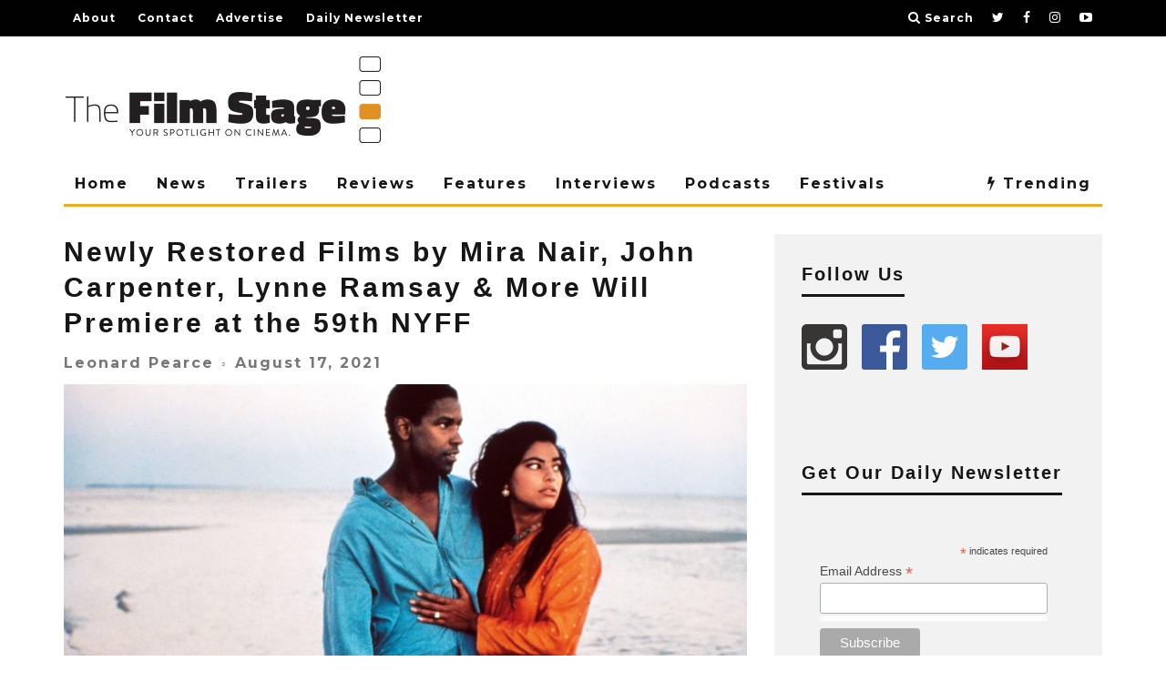

--- FILE ---
content_type: text/html; charset=utf-8
request_url: https://www.google.com/recaptcha/api2/aframe
body_size: 267
content:
<!DOCTYPE HTML><html><head><meta http-equiv="content-type" content="text/html; charset=UTF-8"></head><body><script nonce="cxQUZp0gGaNwI9JI1VgBuA">/** Anti-fraud and anti-abuse applications only. See google.com/recaptcha */ try{var clients={'sodar':'https://pagead2.googlesyndication.com/pagead/sodar?'};window.addEventListener("message",function(a){try{if(a.source===window.parent){var b=JSON.parse(a.data);var c=clients[b['id']];if(c){var d=document.createElement('img');d.src=c+b['params']+'&rc='+(localStorage.getItem("rc::a")?sessionStorage.getItem("rc::b"):"");window.document.body.appendChild(d);sessionStorage.setItem("rc::e",parseInt(sessionStorage.getItem("rc::e")||0)+1);localStorage.setItem("rc::h",'1769064849411');}}}catch(b){}});window.parent.postMessage("_grecaptcha_ready", "*");}catch(b){}</script></body></html>

--- FILE ---
content_type: application/javascript; charset=utf-8
request_url: https://fundingchoicesmessages.google.com/f/AGSKWxWlel0kprZulEB-UjykWBdG-tbZua04FRThZ-OLmH2VWEx83BIW7YOheahh_GLp66CD_jQTr08DS7-GFZGfS-aRuoNNDMqFJOu0OK4wn6xF6GYvTH6y_lUA1m7Qv2OZwioRmaMjepj1cZBKGijDvTHvmt7frF3H02xafXfNQbO5bAWvNmCBPJ5Lyf50/_/vast_ads_/ajax/ads_/sponsored_ad_/ads_top__plus/ads/
body_size: -1288
content:
window['335acf29-fa6e-4d13-89ca-b820210f8e4c'] = true;